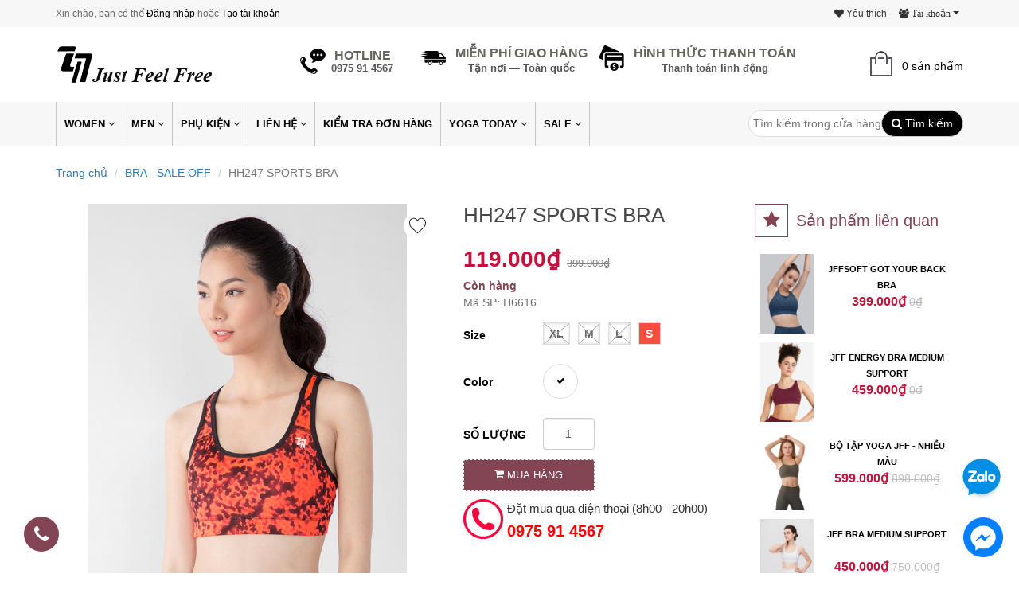

--- FILE ---
content_type: text/html; charset=utf-8
request_url: https://www.google.com/recaptcha/api2/aframe
body_size: 267
content:
<!DOCTYPE HTML><html><head><meta http-equiv="content-type" content="text/html; charset=UTF-8"></head><body><script nonce="RKE18gwoQyWykfcUSrYtmw">/** Anti-fraud and anti-abuse applications only. See google.com/recaptcha */ try{var clients={'sodar':'https://pagead2.googlesyndication.com/pagead/sodar?'};window.addEventListener("message",function(a){try{if(a.source===window.parent){var b=JSON.parse(a.data);var c=clients[b['id']];if(c){var d=document.createElement('img');d.src=c+b['params']+'&rc='+(localStorage.getItem("rc::a")?sessionStorage.getItem("rc::b"):"");window.document.body.appendChild(d);sessionStorage.setItem("rc::e",parseInt(sessionStorage.getItem("rc::e")||0)+1);localStorage.setItem("rc::h",'1769440385058');}}}catch(b){}});window.parent.postMessage("_grecaptcha_ready", "*");}catch(b){}</script></body></html>

--- FILE ---
content_type: text/css
request_url: https://bizweb.dktcdn.net/100/096/953/themes/717313/assets/new_style.scss.css?1730776852504
body_size: 16950
content:
body{font-family:"Roboto",sans-serif;font-size:14px;line-height:1.6;color:#000;font-weight:initial;-webkit-font-smoothing:antialiased}ul{list-style:none;margin:0;padding:0}a,a:hover{text-decoration:none}img{max-width:100%}.pager{clear:both}.logo-sear{padding-top:20px;padding-bottom:20px}.box-logo{margin:20px auto}.site-header{font-size:12px;color:dimgrey;font-weight:300;background:#f7f7f7}.header-topbar{font-size:12px;color:dimgrey;font-weight:300;background:#f7f7f7}.price-account{float:right}.js-wishlist-link{float:right;line-height:34px;color:#333;margin-right:10px}.zoomWrapper{max-height:600px;text-align:center;margin:auto;overflow:hidden}.zoomWrapper img{max-height:600px}.price-account .price{float:left}.price ins{font-size:22px;margin-bottom:10px;font-weight:300;color:#c5113c;text-decoration:initial;font-weight:bold}.price del{color:#bebebe;font-size:15px}.account{float:right}span.acc{font-family:roboto}.cart-site-header{color:#000;position:relative;font-size:11px;font-weight:600;text-transform:uppercase;display:inline-block;line-height:45px;float:right}.sprite-cart{position:relative}.fa-cart-plus{background:#fcfcfc;color:#787878;border-color:#fcfcfc;font-size:20px;border-radius:0;padding:10px 25px;opacity:.9;position:relative}.fa-shopping-cart{font-size:28px;color:white}.fa-cart-arrow-down{font-size:12px;color:#fff;margin-right:10px}.fa-cart-plus:hover{color:#834453}#CartCost{display:none}#cart_block .checkout{text-align:right;clear:both;padding:5px}#top #cart_block .dropdown-menu{width:450px;text-align:left;padding:0}.dropdown:hover .dropdown-menu{display:block}.dropdown-cart{left:-108px;min-width:250px}.mini-cart-total{text-align:right}.button-checkout{display:inline-block;cursor:pointer;border:none;color:#fff !important;font-size:14px;font-weight:400;text-transform:uppercase;padding:7px 18px 4px;border-radius:2px;-moz-border-radius:2px;-webkit-border-radius:2px;transition:box-shadow .2s;-moz-transition:box-shadow .2s;-webkit-transition:box-shadow .2s;background:#834453;background:-moz-linear-gradient(top, #834453 35%, #b15c71 100%);background:-webkit-gradient(linear, left top, left bottom, color-stop(35%, #834453), color-stop(100%, #b15c71));background:-webkit-linear-gradient(top, #834453 35%, #b15c71 100%);background:-o-linear-gradient(top, #834453 35%, #b15c71 100%);background:-ms-linear-gradient(top, #834453 35%, #b15c71 100%);background:linear-gradient(to bottom, #834453 35%, #b15c71 100%);outline:none}.welcome{line-height:34px}.welcome a{color:#000}.welcome a:hover{color:#834453}input,textarea,select{border:1px solid #ddd;padding:5px;border-radius:4px}.btn-head{display:block;cursor:pointer;background:none;border-radius:2px;border:none;margin:6px 0;padding:5px;font-size:15px}.dropdown-head{left:-72px;top:24px;border-radius:0;border:none;z-index:9999}.input-search-pc{min-width:400px}.input-search{background:#696969;color:#fff;border:1px solid #696969}.search-btn-bg{background:#000;position:absolute;right:0;top:0;color:#fff;border-radius:30px}.search-btn-bg:hover{background:#834453;color:#fff}#search{width:270px;border-radius:30px;padding:5px 5px;color:#569a2b}.fa-search{color:#fff}#cart_block{margin:8px 0;float:right}.header-nav-mobile{width:300px;height:100%;background-color:#000;position:fixed;z-index:9999;top:0;left:-300px;overflow-y:scroll;transition:left 1s}.header-nav-mobile ul li a{font-size:14px;line-height:14px;color:#fff;display:block;padding:15px 20px;text-transform:uppercase}.header-add{height:40px}.top_shine{width:49px;height:105px;background:url(top_shine.png) no-repeat;float:right}.header-menu-btn span{margin-top:13px}nav{position:relative}.sticky{position:fixed;z-index:10000;width:100%;top:0}.nav-inner{margin:auto;position:relative;text-align:center}#nav>li>a:hover:nth-child(1),#nav>li>a.active:nth-child(1){color:#fff !important;border-bottom:none}#nav>li>a:first-child{margin-left:0}#nav>li>a:last-child a{color:#333}.nav{width:100%;margin:0 auto}#nav>li:hover>a,.vertnav-top li>a:hover{color:#fff;border-bottom:none}.cms-index-index #nav #nav-home>a,#nav>li.active>a,.vertnav-top li.current>a{color:#fff}.cms-index-index #nav #nav-home>a,#nav>li.active>a,.vertnav-top li.current>a:hover{color:#fff !important;padding-top:15px;padding-bottom:14px}.cms-index-index #nav #nav-home>a span,#nav>li.active>a span,.vertnav-top li.current>a span{border-right:none}#nav{position:relative;z-index:10;-webkit-transform:translateZ(0);padding:0;margin:auto;text-align:center}#nav li{text-align:left}#nav li a{display:block;text-decoration:none}#nav>li{list-style:none;border-bottom:none;display:block;float:left;border-left:1px solid #683642}#nav>li:last-child{border-right:1px solid #683642}#nav>li.last{padding-right:0}#nav>li>a{display:block;padding:15px 0 14px}#nav>li>a>span{display:inline-block;padding:0 10px;line-height:19px}#nav .level0-wrapper{position:absolute;left:-10000px;background-color:#fff}#nav .level0-wrapper2{padding:0}#nav .level0-wrapper2:before,#nav .level0-wrapper2:after{display:table;line-height:0;content:""}#nav .level0-wrapper2:after{clear:both}#nav a.level-top.feature{margin:0}#nav li a.level-top .icon{padding:3px;margin:0;float:none;display:inline-block;vertical-align:middle;background-color:transparent !important}#nav li:hover a.level-top .icon{padding:3px}#nav #homelink-icon{margin-left:12px}#nav #homelink-icon a.level-top{padding-left:5px;padding-right:5px;background:none !important;box-shadow:none !important;border:none !important}#nav .nav-custom-link>a{cursor:default}#nav .nav-custom-link{position:static}#nav .nav-custom-link .header-nav-dropdown-wrapper{padding:20px 10px 20px 0;overflow:hidden}#nav .nav-custom-link .header-nav-dropdown-wrapper p{margin:10px 0;color:#666;line-height:1.3em;font-family:Arial,Helvetica,sans-serif;font-size:13px;font-weight:400}#nav .nav-custom-link .header-nav-dropdown-wrapper .heading{margin:10px 0}#nav a.level-top .caret{display:inline-block;width:0;height:0;margin-bottom:2px;margin-left:2px;vertical-align:middle;content:"";border-style:solid solid none;border-width:4px 4px 0;border-color:#333 transparent transparent}.vertnav .number{margin-left:3px;color:#aaa}#nav .number{display:inline;margin-left:3px}#nav ul li .number{color:#aaa}.nav .itemslider{margin-top:0;margin-bottom:0}.nav .itemslider .item{padding-bottom:0}li.level0>a>span{position:relative}li.level0>a>span>.cat-label{position:absolute;top:-12px;right:0;padding:0 6px;font-size:12px;line-height:22px}li.level0>a>span>.pin-bottom:before{position:absolute;right:6px;top:22px;width:0;height:0;content:"";border-style:solid;border-width:4px;border-color:transparent;transition:border-color 450ms ease-in-out;-moz-transition:border-color 450ms ease-in-out;-webkit-transition:border-color 450ms ease-in-out;-o-transition:border-color 450ms ease-in-out}li.level0>a:hover>span>.pin-bottom:before{transition-duration:100ms;-moz-transition-duration:100ms;-webkit-transition-duration:100ms;-o-transition-duration:100ms}li.level1>a>span>.cat-label{display:inline-block !important;padding:0 4px;margin-left:2px;vertical-align:middle}li.level2>a>span>.cat-label{display:inline-block !important;padding:0 4px;margin-left:2px}ul.vertnav li>a>span>.cat-label{position:static;display:inline-block !important;padding:0 4px;margin-left:2px}ul.vertnav li>a>span>.pin-bottom:before{display:none}ul.vertnav li>a>span>.cat-label{font-size:inherit;line-height:inherit}ul.vertnav-top li>a>span>.cat-label{font-size:12px;line-height:18px}.nav-block{margin-top:0;margin-bottom:1%}.nav-block-bottom{float:left}.nav-block-center{margin-top:0}.nav-block-right{margin-top:0;float:right;padding:0;text-align:center}.nav-block-level1-top{margin-bottom:10px}.nav-block-level1-bottom{margin-top:10px}.nav-block .section-line{border-color:#eee}#nav>li>a{color:#fff;font-size:13px;line-height:26px;text-transform:uppercase;font-family:Roboto,sans-serif;font-weight:600;transition:color 300ms ease-in-out 0s,background-color 300ms ease-in-out 0s,background-position 300ms ease-in-out 0;text-decoration:none}ul.level0{padding:0}ul.level1{padding:0}#nav .level0-wrapper,#nav.classic ul{background-color:#fff;color:#333}#nav ul li a{color:#666}#nav ul li a:hover{color:#333}.cat-label-label1{background-color:#D12631;color:#fff}.cat-label-label2{background-color:#d52462;color:#fff}li.level0>a>span>.cat-label-label1.pin-bottom:before{border-top-color:#D12631}li.level0>a>span>.cat-label-label2.pin-bottom:before{border-top-color:#d52462}li>a:hover>span>.cat-label,#nav li.level0:hover>a>span>.cat-label{background-color:#ff7214}li.level0>a:hover>span>.pin-bottom:before,#nav li.level0:hover>a>span>.pin-bottom:before{border-top-color:#ff7214}#nav .level0-wrapper,#nav.classic .parent>ul{background:#fff;border-top:none;box-shadow:0 0 20px -5px;padding:15px 15px 0px 15px}#nav .level0-wrapper,#nav.classic ul.level0{top:55px}#nav>li:hover>a{position:relative;z-index:1}#nav ul.level0>li{display:inline-block;float:none;margin-right:0;padding-bottom:15px;padding-top:0;vertical-align:top;width:220px}.cat-img{margin-top:20px}#nav ul.level0>li.last{display:inline-block;float:none;vertical-align:top;padding-top:0;padding-bottom:15px;width:232px;margin-right:0}#nav ul.level0>li>a{margin-bottom:10px;font-size:13px;line-height:normal;color:#333;font-weight:700;letter-spacing:1px;font-family:Roboto,serif;text-transform:uppercase}#nav ul li{margin-bottom:1px;list-style:none;padding:3px 0}#nav ul li a{float:none}#nav ul.level1{position:static}#nav ul.level1>li{width:190px}#nav ul.level1>li a{float:none;transition:background-position 150ms ease-out;-moz-transition:background-position 150ms ease-out;-webkit-transition:background-position 150ms ease-out;-o-transition:background-position 150ms ease-out;display:block}#nav ul.level1>li a:hover{color:#834453}#nav ul.level2{margin:7px 0;padding:0;position:static}#nav ul.level2 a{font-size:.9166em;line-height:1.2727em;opacity:.6}#nav li.level2:hover ul.level2 a{opacity:1;transition:opacity 150ms ease-out;-moz-transition:opacity 150ms ease-out;-webkit-transition:opacity 150ms ease-out;-o-transition:opacity 150ms ease-out}#nav ul ul ul li{background:none;padding-left:0}#nav ul.level3{padding:0}#nav ul.level3>li{display:inline-block;float:none;margin-right:0;padding-bottom:15px;padding-top:0;vertical-align:top;width:190px}#nav ul.level3>li>a{margin-top:10px;margin-bottom:10px;font-size:13px;line-height:normal;color:#333;font-weight:700;letter-spacing:1px;font-family:Roboto,serif;text-transform:uppercase}.nav-links>li,.nav-links>li>a{line-height:3em}.nav-links>li>a{padding:0 .5833em}.nav-links>li.label{padding-right:.5833em}.nav-links>li{float:left}.nav-links>li>a{display:block}.grid12-5{display:inline;float:left;margin-left:1%;margin-right:1%;width:23%}.grid12-3{display:inline;float:left;margin-left:0;margin-right:1%;padding:10px 0 10px 10px;width:16%;border-left:1px solid #3e3e3e;margin-bottom:0}.grid12-3 .item-title a{text-transform:uppercase;margin-top:10px;color:#aaa}.grid12-4{display:inline;float:left;margin:5px 20px 0 0;width:30%}.grid12-4 h3{text-transform:uppercase;text-align:left;font-weight:700;font-family:Roboto,serif;font-size:13px;margin-top:5px}.std p{padding-top:5px;line-height:1.4em}.grid12-4 p{text-align:left;font-weight:400;font-family:Roboto,serif;font-size:12px}a.btn-button-st{background:#252525;color:#fff;font-size:11px;padding:6px 12px;font-family:Roboto,serif;text-align:left;cursor:pointer;text-decoration:none;float:left;transition:color 300ms ease-in-out 0s,background-color 300ms ease-in-out 0s,background-position 300ms ease-in-out 0;border:1px solid #fff;font-weight:700;text-transform:uppercase;margin:8px 0 15px}.grid12-8{display:inline;float:left;margin-left:0;margin-right:0;width:68%}.grid13-8{display:inline;float:left;margin-left:0;margin-right:1%;margin-bottom:0;width:66.9%}.fur-des{border-top:1px #ddd solid;padding:15px 0;margin:15px 20px 0 0}.back-link{float:left}#nav .level0-wrapper .nav-add{border-top:1px solid #e5e5e5;padding:22px 0 15px;overflow:hidden}#nav .level0-wrapper .nav-add .push_item{float:left;margin-right:22px;width:268px}#nav .level0-wrapper .nav-add .push_item_last{float:left;margin-right:0;width:270px}#nav .level0-wrapper .nav-add .push_item .push_img a{display:block;height:120px;width:275px}#nav .level0-wrapper .nav-add .push_item .push_text{color:#999;font-size:12px;padding:8px 0}.icon-custom-reponsive:before{content:"\f10a"}.icon-custom-reponsive{font-family:FontAwesome;display:block !important;font-size:70px;background-color:#F0F0F0;color:#000;height:120px;line-height:120px !important;text-align:center}.icon-custom-CSS3:before{content:"\f13c"}.icon-custom-CSS3{font-family:FontAwesome;display:inline-block !important;font-size:60px;background-color:#F0F0F0;color:#000;height:120px;padding:30px 77px 30px 0;margin-left:-5px}.ccs3-html5-box{background-color:#F0F0F0;color:#000;display:inline-block !important;font-family:FontAwesome;font-size:60px;height:95px;padding:25px 0 0;text-align:center;width:100%}.icon-custom-google-font:before{content:"\f031"}.icon-custom-google-font{font-family:FontAwesome;display:block !important;font-size:70px;background-color:#F0F0F0;color:#000;height:120px;line-height:120px !important;text-align:center}.icon-custom-grid:before{content:"\f00a"}.icon-custom-grid{font-family:FontAwesome;display:block !important;font-size:70px;background-color:#F0F0F0;color:#000;height:120px;line-height:120px !important;text-align:center}#nav .nav-custom-link .header-nav-dropdown-wrapper h4.heading{color:#000;font-family:Roboto,serif;font-size:14px;text-transform:uppercase;margin-top:0;margin-bottom:10px;color:#222;font-family:'Source Sans Pro',sans-serif;font-size:14px;font-weight:700;text-transform:uppercase;margin-top:15px;margin-bottom:10px}#nav li.drop-menu ul{position:absolute;top:55px;left:0;background:#fff;padding:6px 0;border-top:none;box-shadow:0 0 20px -5px;width:160px;text-align:left;z-index:1000}#nav>li.drop-menu ul li ul{border-top:none}#nav li.drop-menu ul.right-sub:after{content:"";top:6px;position:absolute;left:-11px;border:6px solid transparent;border-bottom-width:5px;border-bottom-color:transparent;border-right-width:5px;border-right-color:#fff}#nav li.drop-menu ul.left-sub:after{content:"";top:6px;position:absolute;left:auto;right:-10px;border:6px solid transparent;border-bottom-width:5px;border-bottom-color:transparent;border-right-width:5px;border-right-color:transparent;border-left-width:5px;border-left-color:#fff}#nav>li.drop-menu{position:relative}#nav li.drop-menu ul li{position:relative}#nav li.drop-menu ul li a{color:#333;line-height:30px;font-size:12px;padding:0 12px;display:block;transition:all 200ms ease-in-out;-webkit-transition:all 200ms ease-in-out;-moz-transition:all 200ms ease-in-out;-o-transition:all 200ms ease-in-out}#nav li.drop-menu ul li:hover>a{color:#000;padding-left:12px}#nav li.drop-menu ul li span.plus{display:block;position:absolute;right:7px;top:50%;margin-top:-1px;height:1px;width:7px;background:#535353}#nav li.drop-menu ul{display:none}#nav li.level0.parent a i.fa{padding:0 0 0 4px}#nav>.level0>a:before{background:#eadd4b;bottom:0;content:"";height:3px;left:0;line-height:0;margin:0 auto;opacity:0;position:absolute;right:0;transition:all .4s ease 0;width:5px}#nav>.level0.parent:hover a:before{opacity:1;transition:all .4s ease-out 0;width:70%}.one-quarter{display:inline-block}.one-quarter h3{font-size:14px;margin-top:0;font-weight:700;text-transform:uppercase}#mobile-menu{text-align:left;float:left;margin-top:3px}#mobile-menu .toggle{float:left;width:30px;height:35px;cursor:pointer;transition:color 300ms ease-in-out 0s,background-color 300ms ease-in-out 0s,background-position 300ms ease-in-out 0;text-align:left;margin-left:1px}#mobile-menu .toggle:before{content:"\f0c9";font-family:FontAwesome;font-size:24px;color:#fff;margin:10px 0;line-height:44px}#mobile-menu ul{margin:auto;padding:0;list-style:none}#mobile-menu ul.navmenu ul.submenu{padding:2px 0 0;background:#fff;width:100%;margin-top:-1px;position:absolute;z-index:999;width:275px;box-shadow:1px 1px 5px #ccc}#mobile-menu ul.navmenu .menutop{display:inline-block;overflow:hidden;padding-left:15px}#mobile-menu ul.navmenu .menutop h2{float:left;margin:0;font-weight:400;color:#fff;padding:14px 0;font-size:13px;text-transform:uppercase;font-family:Roboto,serif}ul.topnav{padding:0 5px;margin:0;font-size:1em;line-height:.5em;list-style:none}ul.topnav li{border-bottom:1px solid #ddd;float:none !important;margin:0 15px;position:relative}ul.topnav li.last{position:relative;float:none !important;border-bottom:none}ul.topnav li a{line-height:10px;font-size:13px;padding:15px 0;font-weight:700;color:#666;display:block;text-decoration:none;font-family:Roboto,serif;width:80%;text-transform:uppercase;letter-spacing:1px}ul.topnav li a:hover{color:#000}ul.topnav li .active a{color:#000}ul.topnav ul{margin:0;padding:0;display:none}ul.topnav ul li{margin:0;padding:0;clear:both}ul.topnav ul li a{padding-left:10px;font-size:13px;font-weight:400;outline:0;color:#666;text-transform:none;font-family:Roboto,serif;letter-spacing:normal}ul.topnav ul ul li a{padding-left:20px}ul.topnav em{color:#666;cursor:pointer;font-size:24px;font-style:normal;font-weight:700;padding:6px 0 6px 6px;position:absolute;right:5px;top:10px;width:16px;height:25px}ul.topnav em:hover{color:#333}.nav-container{height:40px}ul.slideshow{display:inline-block}.drop-menu:hover .level1{display:block}.side-nav-categories ul li{padding:2px 0}.side-nav-categories ul li a{display:inline-block;position:relative}.side-nav-categories ul#magicat ul li a:before{content:"\f105";font-family:'FontAwesome';line-height:17px;margin-right:5px;top:6px}.side-nav-categories ul#magicat ul li a{color:#666;padding-left:12px}.side-nav-categories,.side-nav-categories .block{display:inline-block;width:100%;background:#f5f5f5;margin-bottom:15px}ul#magicat li,ul.listStyle li{cursor:pointer;display:block;float:left;list-style-type:none;margin:0 0 1px;padding-left:0;position:relative;width:100% !important;box-shadow:0 1px 0 #ddd,0 2px 0 #FFF}ul#magicat li:last-child{box-shadow:none}ul#magicat li.level0 span.magicat-cat,ul.listStyle li span{text-align:left;display:inline-block;width:100%}ul#magicat li .open-close,.block-layered-nav dt .toggleBtn{display:inline-block;height:30px;position:absolute;right:0;top:0;width:30px}.block-layered-nav dt .toggleBtn{cursor:pointer}ul#magicat li.active>.open-close,.block-layered-nav dt .toggleBtn.highlight{background-position:2px -28px}ul#magicat ul{padding-left:10px}ul#magicat li .open-close,.block-layered-nav dt .toggleBtn{display:inline-block;height:30px;position:absolute;right:0;top:5px;width:30px}ul#magicat li .open-close,.block-layered-nav dt .toggleBtn{background:url(leftnav.png) no-repeat scroll 2px 3px}.side-nav-categories .block-title:before{content:'\f0c9';font-family:FontAwesome;font-size:14px;margin-right:3px}.side-nav-categories .block-title{color:#fff;font-family:Roboto,serif;font-size:14px;margin:0;padding:11px 15px;font-weight:400;text-transform:uppercase;letter-spacing:1px}nav{background:#f7f7f7;color:#fff;height:55px}.main-banner{margin-top:30px}.effect{overflow:hidden;position:relative;display:block}.effect:hover:before{left:0;opacity:1;filter:alpha(opacity=100)}.effect:before{background-color:rgba(0,0,0,0.2);display:block;width:100%;height:100%;left:-100%;opacity:0;filter:alpha(opacity=0);position:absolute;top:0;-webkit-transition:all .3s ease 0;-o-transition:all .3s ease 0;transition:all .3s ease 0;content:"";z-index:1}.owl-carousel .slider-text .slider-button .btn-secondary{font-size:11px;text-transform:uppercase;color:#000;font-weight:600;transition:all ease 300ms;background:#fff;border-radius:3px;display:inline-block;height:35px;line-height:35px;position:relative;padding:0 15px;border:none;z-index:3;letter-spacing:0}.owl-carousel .slider-text .slider-button:before{background-color:transparent;border-radius:0 0 2px 2px;bottom:0;content:"";height:3px;left:0;position:absolute;transition:all .3s ease-in-out 0;width:100%;z-index:9}.owl-carousel .slider-text .slider-button{display:inline-block;margin-top:10px;background:#fff;border-radius:3px;border:1px solid #fff}.owl-carousel .slider-text{bottom:30px;left:50%;transform:translateX(-50%);position:absolute;text-align:center;font-size:18px;color:#000}.owl-carousel .slider-text .slider-button .btn-secondary{font-size:11px;text-transform:uppercase;color:#000;font-weight:600;transition:all ease 300ms;background:transparent;border-radius:3px;display:inline-block;height:35px;line-height:35px;position:relative;padding:0 15px;border:none;z-index:3;letter-spacing:0}.owl-carousel .slider-text .slider-button .btn-secondary:before{background-color:transparent;border-radius:0 0 2px 2px;bottom:0;content:"";height:3px;left:0;position:absolute;transition:all .3s ease-in-out 0;width:100%;z-index:9}.owl-carousel .slider-text .slider-button .btn-secondary:hover:before{border-radius:1px;height:100%;width:100%;z-index:1;background-color:rgba(218,205,62,0.51)}.text-left{text-align:left !important}.product{margin-top:25px}.list-product{margin-right:0;margin-left:0}@media (min-width: 992px){.list-product .col-md-3:nth-child(4n+1){clear:left}}@media (max-width: 991px){.list-product .col-xs-6:nth-child(2n+1){clear:left}}@media (max-width: 767px){.list-product .nav-tabs>li{width:initial}.list-product .nav-tabs>li>a{padding:10px 6px}}.buttons .btn-style{opacity:1;padding:5px 20px;border-radius:2px;background:#834453;color:#fff;border:1px dashed #fff}.buttons .btn-style:hover{background:#a26372}.buttons{bottom:45px;transition-duration:.4s;width:100%;z-index:1;left:0}.btn-style span{font-size:15px;color:#ffffff;line-height:30px;padding:10px}.quick-modal-body .qv_product .prd_description .product-atc{display:inline-block;padding:10px 20px;width:auto;margin:0;line-height:1.42;font-weight:600;text-decoration:none;text-align:center;vertical-align:middle;white-space:nowrap;cursor:pointer;border:1px solid transparent;-webkit-user-select:none;-moz-user-select:none;-ms-user-select:none;user-select:none;-webkit-appearance:none;-moz-appearance:none;border-radius:0;font-family:Roboto,serif;text-transform:uppercase;font-size:11px;background-color:#834453;color:#fff;float:left;margin-right:10px}.btn-style{border-radius:0;padding:0}.icon-view strong .fa-eye{opacity:1;top:-40px;visibility:hidden}.box-product:hover span i{opacity:1;top:0;visibility:visible}.box-product:hover fa-eye{opacity:1;top:0;visibility:visible}.caption.text-center:hover .buttons{bottom:132px;opacity:1;transition-duration:.4s}.caption.text-center .buttons{transition:all 400ms ease 0}.box-product:hover .buttons .btn-style{opacity:1;top:0;visibility:visible}.media .thumb-wrapper a.thumb.flip .face{display:block;-webkit-backface-visibility:hidden;-moz-backface-visibility:hidden;-ms-backface-visibility:hidden;position:relative;z-index:1;text-align:center}.media .thumb-wrapper a.thumb.flip .face.back{transform:rotateY(180deg);position:absolute;top:0;left:0;right:0;z-index:10;background:#fff}.media .thumb-wrapper a.thumb{position:relative;display:block;cursor:pointer}.media .thumb-wrapper a.thumb.flip{transform-style:preserve-3d;transition:transform .5s linear}.thumbnail .thumb-wrapper:hover a.thumb.flip{transform:rotateY(180deg)}.h2-title{border:none;float:left;margin:0;background:transparent;border:1px solid #834453;color:#834453;content:"\f005";font-family:'FontAwesome';font-size:22px;height:42px;padding:8px 10px;position:relative;text-align:center;width:42px;line-height:1}.tab-title .title-product{font-size:20px;margin:10px;color:#834453}.tab-title{margin-bottom:20px;display:flex}.nav-tabs>li.active>a{border:none}.nav-tabs{border-bottom:0 solid #ddd}.nav-tabs>li.active>a,.nav-tabs>li.active>a:focus,.nav-tabs>li.active>a:hover{border:1px solid transparent}.nav-tabs>li>a{color:#ababab;font-size:14px;font-weight:600;text-transform:uppercase}.nav>li>a:focus,.nav>li>a:hover{background:none;border:none}.box-product-list{padding-top:50px;padding-bottom:30px}@media (min-width: 992px){.main-product-list .tab-title:after{background:url(hot.png) no-repeat scroll 0 0;content:"";height:154px;left:0;margin:0 auto;pointer-events:none;position:absolute;right:0;top:-80px;width:154px;z-index:99}}.fa-tags{color:#eadd4b}.box-product-list .h2-title{color:#eadd4b}ul.nav.nav-tabs li.active a{color:#834453}.box-product-list .title-product{color:#eadd4b}.product-all .box-product{border:none;border:#d6d6d6 1px solid;overflow:hidden}.blog-tags-content{border:#d6d6d6 1px solid}.caption.text-center h3.caption-title{font-size:12px}.caption.text-center h3.caption-title a{color:#000;text-transform:uppercase}.product-carousel h3.product-name a{font-size:12px;color:#eadd4b;text-transform:uppercase}.owl-item .product-carousel a.thumb.flip .face{display:block;-webkit-backface-visibility:hidden;-moz-backface-visibility:hidden;-ms-backface-visibility:hidden;position:relative;z-index:1}.owl-item .product-carousel a.thumb.flip .face.back{display:block;transform:rotateY(180deg);position:absolute;top:0;left:0;right:0;z-index:10;height:100%;background:#fff}.owl-item .product-carousel .thumb-wrapper a.thumb.flip{transform-style:preserve-3d;transition:transform .5s linear}.owl-item .product-carousel .thumb-wrapper a.thumb{transform-style:preserve-3d;transition:transform .5s linear}.owl-item .product-carousel .thumb-wrapper:hover a.thumb.flip{transform:rotateY(180deg)}.product-carousel .thumb-wrapper a.thumb{position:relative;display:block;cursor:pointer}.product-list-carousel .owl-controls .owl-buttons .owl-prev,.product-list-carousel .owl-controls .owl-buttons .owl-next{top:-67px}#owl-demo .owl-controls .owl-buttons .owl-prev,#owl-demo .owl-controls .owl-buttons .owl-next{top:40%;background:none}#owl-demo .owl-controls .owl-buttons .owl-prev{left:5px}#owl-demo .owl-controls .owl-buttons .owl-prev:before,#owl-demo .owl-controls .owl-buttons .owl-next:before{font-family:'Fontawesome';height:38px;width:38px;border:1px solid #000;display:block;line-height:36px;color:#fff;font-size:20px;background:#834453}#owl-demo .owl-controls .owl-buttons .owl-prev:before{content:"\f104"}#owl-demo .owl-controls .owl-buttons .owl-next:before{content:"\f105";position:absolute;right:10px}.brand-carousel .owl-controls .owl-buttons{position:absolute;top:-70px;right:-6px;width:90px}.brand-carousel .owl-controls .owl-buttons .owl-prev,.brand-carousel .owl-controls .owl-buttons .owl-next{background:none;margin:0;padding:0;z-index:99999999;left:auto;right:auto;top:auto}.brand-carousel .owl-controls .owl-buttons .owl-prev{left:0}.brand-carousel .owl-controls .owl-buttons .owl-next{right:0}.brand-carousel .owl-controls .owl-buttons .owl-prev:before,.brand-carousel .owl-controls .owl-buttons .owl-next:before{font-family:'Fontawesome';height:38px;width:38px;border:1px solid #000;display:block;line-height:36px;color:#fff;font-size:20px;background:#834453}.brand-carousel .owl-controls .owl-buttons .owl-prev:before{content:"\f104";float:right}.brand-carousel .owl-controls .owl-buttons .owl-next:before{content:"\f105";position:absolute;right:10px}.main-product-list .owl-controls .owl-buttons{position:absolute;top:-61px;right:10px;width:90px}.main-product-list .owl-controls .owl-buttons .owl-prev,.main-product-list .owl-controls .owl-buttons .owl-next{background:none;margin:0;padding:0;z-index:99999999;left:auto;right:auto;top:auto}.main-product-list .owl-controls .owl-buttons .owl-prev{left:0}.main-product-list .owl-controls .owl-buttons .owl-next{right:0}.main-product-list .owl-controls .owl-buttons .owl-prev:before,.main-product-list .owl-controls .owl-buttons .owl-next:before{font-family:'Fontawesome';height:38px;width:38px;border:1px solid #000;display:block;line-height:36px;color:#fff;font-size:20px;background:#834453}.main-product-list .owl-controls .owl-buttons .owl-prev:before{content:"\f104";float:right}.main-product-list .owl-controls .owl-buttons .owl-next:before{content:"\f105";position:absolute;right:10px}.product-img{width:66%;float:left}.product-meta{float:left;position:relative;padding:10px 0;width:34%;text-align:justify}.box-product-list .product-meta p{color:#efefef}.product-price{font-weight:700;color:darkgrey}.box-proall:hover .buttons .btn-style{opacity:1;top:0;visibility:visible}.product-img .thumb-wrapper a.thumb.flip .face{display:block;-webkit-backface-visibility:hidden;-moz-backface-visibility:hidden;-ms-backface-visibility:hidden;position:relative;z-index:1;text-align:center}.page-navigate{padding:8px 0}.slidebar-bar{margin-left:0;margin-right:0}.product-img .thumb-wrapper a.thumb.flip .face.back{display:block;transform:rotateY(180deg);position:absolute;top:0;left:0;right:0;z-index:10;height:100%;background:transparent}.product-img .thumb-wrapper a.thumb{position:relative;display:block;cursor:pointer}.product-img .thumb-wrapper a.thumb.flip{transform-style:preserve-3d;transition:transform .5s linear}.box-proall .thumb-wrapper:hover a.thumb.flip{transform:rotateY(180deg)}.product-all{margin-left:0;margin-right:0}.breadcrumb{margin-top:15px;background:none;padding:8px 0}.main-product-list{margin:20px 0 5px}.product-list-carousel .owl-next{top:-60px;right:0}.product-list-carousel .owl-prev{top:-60px;left:auto;right:45px}.product-carousel .product-name,.product-carousel .product-name a{font-size:16px;color:#464646}.product-carousel .product-price{font-size:18px;color:#834453}.product-carousel .product-price span{font-size:12px;color:#959595}.product-carousel .product-atc{padding:5px 20px;border-radius:2px;background:#834453;color:#fff;border:1px dashed #fff}.product-carousel .product-atc:hover{background-color:#834453}.fa-search-plus:hover{color:#834453}.dd-box-before,.dd-box-after{display:none}.dd-countdown-box{width:100% !important}.search-box{margin:10px auto}.main-brand-box{margin-bottom:25px;margin-top:10px}.main-brand{margin-top:30px}.text-center{text-align:center !important}.parallax{padding-top:80px;padding-bottom:80px;text-align:center;background-size:cover;background-attachment:fixed;background-position:center center;position:relative}.custom-bottom{z-index:1;position:relative;font-family:'Lato',sans-serif;font-size:12px;text-transform:uppercase;font-weight:700;color:#fff}.custom-bottom h3,.custom-bottom .h3{color:#fff;font-family:'Roboto',sans-serif;font-size:36px;font-weight:400;position:relative;margin-bottom:10px;padding-bottom:10px}.custom-bottom h2,.custom-bottom .h2{color:#eadd4b;font-family:'Roboto',sans-serif;font-size:72px;font-weight:600;text-transform:uppercase;margin-bottom:0}.custom-bottom .des-1{font-size:18px;color:#0eba9e;position:relative;margin-bottom:40px}.footer-content{background:#222;color:#fff;padding:50px 0}.footer-content a{color:#FFF}.footer-bottom{background:#171717;padding-bottom:10px;padding-top:10px;color:#9a9a9a}.footer-menu-heading,.footer-menu{color:#fff;font-size:12px;position:relative;text-transform:uppercase}.footer-menu-heading{font-weight:bold;font-size:14px;margin-bottom:10px}.footer-menu ul li a{color:#FFF;font-size:14px;line-height:24px}.footer-info{margin-top:10px}.footer-info p{position:relative;padding-left:20px}.footer-info p .fa{position:absolute;left:0;top:0}.row-footer{margin-right:0;margin-left:0}.footer-top-row{margin-right:0;margin-left:0}.footer .input-group{background:#171717;height:40px;border-radius:3px}.input-group{position:relative;display:flex;border-collapse:separate}.footer .input-group-addon{background:none;border:none;color:#ccc;font-size:14px;position:absolute}.footer #email{border:none;background:none;height:40px;padding-left:30px}.fa-envelope{margin:6px auto}.footer .subcribe{border-radius:0 3px 3px 0;background:#eadd4b;padding:0 10px;color:#000;height:40px;line-height:40px}.box-news{margin-right:0;margin-left:0}.article-title a{color:#000;font-size:14px;text-overflow:ellipsis;white-space:nowrap;overflow:hidden;display:block}.row-box-news .box-news:hover .img-news a{transition:all .5s ease-in-out 0;transform:scale(1.1)}.main-blog{margin-top:40px}.row-box-news .img-news a{display:block;transition:all .4s ease-in-out 0}.row-box-news .img-news{position:relative;overflow:hidden}.article-info{background:#eadd4b none repeat scroll 0 0;color:#000;font-size:10px;height:40px;line-height:20px;padding:8px 0;position:absolute;right:0;text-align:center;text-transform:uppercase;top:0;width:40px}.article{border-bottom:1px dashed #ddd;padding:20px 0}.blog-readmore{display:inline-block;padding:10px 20px;width:auto;margin:0;line-height:1.42;font-weight:600;text-decoration:none;text-align:center;vertical-align:middle;white-space:nowrap;cursor:pointer;border:1px solid transparent;-webkit-user-select:none;-moz-user-select:none;-ms-user-select:none;user-select:none;-webkit-appearance:none;-moz-appearance:none;border-radius:0;font-family:"Roboto",sans-serif;text-transform:uppercase;font-size:11px;background-color:#834453;color:#fff}.article-description{text-align:justify}.blog-name a{font-size:.7em}.article-info-page ul li{padding:0 10px}.product-new{margin-top:0}.blog-new-box,.blog-new-content{padding-right:0;padding-left:0}.images-blog{padding-right:0;padding-left:0}.pd-top{margin-bottom:80px}.row-news{margin-right:0;margin-left:0}.blog-readmore:hover{color:#efefef}.article-name{margin-top:0}.pd-name{font-size:26px;color:#464646;margin:0 0 20px}.pd-description-mini{font-size:14px;color:#737373;line-height:21px;text-align:justify}.pd-price{font-size:28px;color:#c5113c;font-weight:700}.pd-price span{font-size:18px;color:#959595;font-weight:400}.pd-form label{width:100%;font-size:14px;color:#000;text-transform:uppercase;margin:4px 0}.pd-form select{height:40px;width:50%;font-size:14px;color:#737373;padding:10px;border:1px solid #cdcdcd;outline:none;margin:8px 0}.pd-form input{height:40px;width:65px;font-size:14px;color:#737373;padding:10px;margin:8px 0;border:1px solid #cdcdcd;outline:none}.pd-form button{font-size:16px;color:#4d4d4d;-webkit-border-radius:3px;-moz-border-radius:3px;-ms-border-radius:3px;-o-border-radius:3px;border-radius:3px;background-color:#efefef;padding:14px 30px;border:1px dashed #fff;margin:8px 0}#gallery_01 .flex-direction-nav>li{position:absolute;right:50%}#gallery_01 .flex-direction-nav>li>a{font-family:"FontAwesome";color:#d9d9d9}#gallery_01 .flex-direction-nav .flex-next::before{content:"\f176"}#gallery_01 .flex-direction-nav .flex-prev::before{content:"\f175"}#gallery_01 .flex-direction-nav .flex-nav-next{top:0}#gallery_01 .flex-direction-nav .flex-nav-prev{bottom:-30px}.pd-nav{border:1px dashed #ddd;margin:0;margin-bottom:20px}.pd-nav>li>a{font-size:15px;color:#131313;padding:10px 0;text-transform:uppercase;margin:0 10px}.pd-nav>li>a:hover{background-color:#fff;border:none}.pd-nav>li.active>a,.pd-nav>li.active>a:focus,.pd-nav>li.active>a:hover{border:none;border-bottom:2px solid #834453}.pd-best-seller .heading{border-bottom:1px solid #e6e6e6}.pd-best-seller .heading h3{font-size:18px;color:#131313;padding:10px 0;text-transform:uppercase;border-bottom:2px solid #834453;margin:0;display:inline-block}.pd-best-seller ul{padding:8px 0}.pd-best-seller ul li{padding:14px 0}.pd-best-seller .pd-bs-name{margin:0;font-size:14px;color:#464646;line-height:26px}.pd-best-seller .pd-bs-price{margin:0;font-size:18px;line-height:26px;color:#01c4c4}.pd-best-seller .pd-bs-price span{font-size:12px;color:#959595}.tab-pane{padding:0}.modal{position:fixed !important}.modal-dialog{width:100%}.modal-content{margin:0 auto}.modal.fade.in{top:-10px !important;background:rgba(0,0,0,0.44)}.modal-content .modal-body .qv_product .prd_view .owl-carousel .owl-controls .owl-buttons{display:none}.quick-modal-header{border:none}.quantity-wrapper{margin:15px auto}.quick-modal-content{border:0 solid #999;border:0 solid rgba(0,0,0,0.2);border-radius:0;box-shadow:none}.quick-modal-footer{border-top:0 solid #e5e5e5}.quick-h3 h3{font-size:1.57143em}.qv_product_price{font-size:24px;font-weight:300;color:#834453;margin:10px 0}.qv_product_price_old.txt_line{text-decoration:line-through}.qv_price .sale_value{background:#fe8f00;margin-left:15px;padding:4px 10px;border-radius:5px;color:#fff;font-size:12px}.qv_price p{float:left}.quickview .prd_description p{text-align:left;clear:left}.btn_buy_now{display:inline-block;padding:10px 20px;width:auto;margin:0;line-height:1.42;font-weight:600;text-decoration:none;text-align:center;vertical-align:middle;white-space:nowrap;cursor:pointer;border:1px solid transparent;-webkit-user-select:none;-moz-user-select:none;-ms-user-select:none;user-select:none;-webkit-appearance:none;-moz-appearance:none;border-radius:0;font-family:"Roboto",sans-serif;text-transform:uppercase;font-size:11px;background-color:#834453;color:#fff}.prd_quantity_select{margin:10px auto}.btn_qv{width:110px;height:45px;color:#fff !important;background:#834453;font-size:14px;float:left;margin-right:5px}.quickview .actions>a{padding:13px 0;text-align:center}.btn_buy_now:hover{background:#000}.btn_qv:hover{background:#000}.caption.text-center:hover .buttons{bottom:132px;opacity:1;transition-duration:.4s}.btn_view{bottom:0;opacity:0;position:absolute;transition-duration:.4s;z-index:1;left:50%;transform:translateX(-50%);background:rgba(131,68,83,0.8);color:#fff;border:1px dashed #fff !important;padding:5px 20px;font-size:14px}.btn_view:hover{background:rgba(131,68,83,0.7);color:#fff}.hover_view{position:relative}.box-product:hover button.btn_view{bottom:130px;opacity:1;transition-duration:.4s;border-radius:0;border:none}.buttons .btn_view{opacity:1;top:-40px;visibility:hidden}.product-item:hover button.item_btn_view{bottom:-5px;opacity:1;transition-duration:.4s;border-radius:3px;border:none;background:#efefef}.item_btn_view{bottom:18px;opacity:0;position:absolute;transition-duration:.4s;z-index:1;left:21px}.product-item .product-carousel .product-meta .hover_view .item_btn_view{padding:5px 10px}.product-item:hover .product-actions{bottom:25px;transform:scale(1, 1);bottom:10px;opacity:1;transition-duration:.4s}.product-item .product-price{opacity:1}.product-item .product-actions{bottom:0;opacity:1;transition-duration:.4s;width:100%;z-index:1;left:5px}.product-item:hover .product-actions{opacity:1;transform:scale(1, 1);transition:all .4s ease 0}.product-item .product-actions{transition:all 400ms ease 0}.product-item .product-actions{opacity:1;transform:scale(1, 1);transition:all .4s ease 0}.product-item:hover .product-actions{opacity:1;transform:scale(1, 1);transition:all .4s ease 0}.nav-tabs>li>a:hover{border:none}.form-style input,.form-style textarea{width:100%;margin:10px 0;font-size:13px;color:#aaa;border:1px solid #e4e4e4;padding:10px;outline:none}.form-style select{height:40px;width:50%;font-size:14px;color:#737373;padding:10px;border:1px solid #cdcdcd;outline:none;margin:8px 0}.form-style button{font-size:13px;color:#aaa;border:1px solid #ebebeb;-webkit-border-radius:3px;-moz-border-radius:3px;-ms-border-radius:3px;-o-border-radius:3px;border-radius:3px;padding:10px 20px;background-color:#fff}.cart{margin-bottom:40px}.cart_table td{vertical-align:middle !important}.item-name,.item-price,.item-total,.item-remove{font-size:16px;color:#333}.item-quantity{width:50px;border:1px solid #e3e3e3;text-align:center}.cart-table thead th{font-size:14px;color:#444;text-transform:uppercase;padding:22px 0}.btn-cart{font-size:13px;color:#fff;text-transform:uppercase;display:inline-block;border:1px dashed #fff;background:#834453;padding:6px 20px;-webkit-border-radius:3px;-moz-border-radius:3px;-ms-border-radius:3px;-o-border-radius:3px;border-radius:3px}.btn-cart:hover{opacity:.9;color:#fff;background:#834453}.btn-cart:hover span{color:#fff}.btn-cart+.btn-cart{margin-left:10px}.header-cart{margin-top:30px;overflow:hidden}.header-cart>.cart-mini{position:absolute;top:90%;z-index:999;width:300px;max-height:300px;overflow-y:scroll;right:0;display:none}.header-cart:hover>.cart-mini{display:block}#add_succes p i{color:#834453;margin-right:10px}#add_succes p{margin:5px 0}.cart-mini{background-color:#fff;padding:10px;border:1px solid #e6e6e6}.cart-mini ul li{overflow:hidden;padding-bottom:10px;border-bottom:1px solid #e6e6e6}.cart-mini ul li+li{padding-top:10px}.cart-mini .cm-image{float:left;margin-right:10px}.cart-mini .cm-name,.cart-mini .cm-name a{color:#464646}.cart-mini .cm-price{color:#834453;font-size:12px}.cart-mini .fa-remove{color:red;cursor:pointer}.cart-mini-total-money{font-size:16px;padding:10px 0}.cart-mini-link a{color:#4d4d4d;display:inline-block;background-color:#efefef;padding:5px 10px}.cart-mini-link a:hover{background-color:#834453;color:#fff}.header-menu-btn span{color:#00c5c7;margin-top:20px}.header-menu-btn-hidden{overflow:hidden}.header-menu-btn-hidden span{color:#00c5c7;margin:20px}.header-search-mobile{width:44px;float:right;text-align:center;position:relative;margin-top:13px}.header-search-mobile .fa-search{color:#000}.cart-icon{display:block;float:right;background-image:url(//bizweb.dktcdn.net/100/096/953/themes/717313/assets/icon-cart.png?1705995719586);background-repeat:no-repeat;height:32px;padding-left:40px;padding-top:8px;font-size:14px;color:#000;margin-bottom:20px}.cart-icon:hover{color:#000}.searc .row .product-carousel .product-img{width:100%}.searc .row .product-carousel .product-meta{width:100%;text-align:center}.colletion-topbar{overflow:hidden;margin-top:40px;border-bottom:1px solid #e6e6e6;margin-bottom:25px}.colletion-topbar .pagination{margin:0}.pagination{display:inline-block;padding-left:0;margin:20px 0;border-radius:4px}.blog-new-content .article .blog-img{width:40%;float:left;margin-right:5px}.blog-new-content .article h3{color:#000;font-size:14px;margin:0;font-weight:700}.product-summary *{color:#fff !important;text-align:justify;line-height:20px !important}.button.btn-style{opacity:1;padding:3px 10px;border-radius:2px;background:#834453;color:#fff;border:1px dashed #fff}.product-btn-buy{padding:7px 20px 8px !important;border-radius:5px !important;background:#834453 !important;color:#fff !important;margin-left:10px !important}.button.btn-style span{font-size:14px;color:#fff;line-height:24px;padding:0}.product-sidebar .media:first-child{margin-top:0;width:80px;float:left}.product-sidebar .media img{max-height:100px !important}.product-sidebar .product-sidebar .thumbnail .media .thumb-wrapper{width:100%}.product-sidebar h3.caption-title{margin-top:0}.product-sidebar{overflow:hidden;margin-bottom:10px}.product-sidebar .price ins{font-size:16px}.product-sidebar .price del{font-size:14px}.product-sidebar .biz-qv-button-wrap{display:none !important}.hotline_product{margin-top:10px;padding-bottom:10px}.hotline_product img{float:left;margin-right:5px}.hotline_text{color:#333 !important;font-size:15px}.hotline_text span{color:red;font-size:20px;font-weight:600}.footer-info .fa{float:left;width:20px;margin:0;line-height:22px}.footer-info span{display:table}.footer-info span a{color:#777}.parallax:after{left:0;bottom:0;width:100%;content:" ";height:100%;text-align:center;position:absolute;background:rgba(0,0,0,0.6)}.custom-bottom h3:before,.custom-bottom .h3:before{background:#fff;bottom:-5px;content:"";height:2px;left:50%;margin-left:-180px;position:absolute;text-align:center;width:365px}.custom-bottom .des-1:before{background:#fff;bottom:-20px;content:"";height:2px;left:50%;margin-left:-180px;position:absolute;text-align:center;width:365px}.blog-new-box .blog-new{margin-bottom:20px}#customer_login .col-md-2 p,#customer_login .col-md-3 p,#customer_register .col-md-1 p{margin:10px 0;line-height:40px}#customer_register .col-md-1{padding-right:0}.colletion-topbar .fa{color:#aaa}.colletion-topbar .fa.active{color:#834453}.product-list-grid.searc .product-carousel h3.product-name a{color:#000}.header-cart .biz-qv-button-wrap{display:none !important}.owl-theme .owl-controls .owl-buttons div .container .top_info_header{float:left;width:600px}.container .dropdown-box .cm-popup-title:hover{border:none;padding:7px 20px 7px 13px;background:transparent}.container .span5{width:350px}.container .span4{width:340px}.container .header-top-contact,.container .header-top-shipping,.container .header-top-return{display:inline-block;margin-top:15px}.container .header-top-contact img,.container .header-top-shipping img,.container .header-top-return img{float:left;margin-right:12px;margin-top:3px;width:36px}.container .header-top-contact .info,.container .header-top-shipping .info,.container .header-top-return .info{float:left;margin-top:2px}.container .header-top-contact .info .label,.container .header-top-shipping .info .label,.container .header-top-return .info .label{display:block;clear:both;padding:0;margin-top:5px;line-height:15px;background:transparent;font-size:16px;font-family:'Roboto',sans-serif;font-weight:700;color:#66645c;text-shadow:none;white-space:nowrap;text-transform:uppercase}.container .header-top-contact .info .hotline,.container .header-top-shipping .info .hotline,.container .header-top-return .info .hotline{margin-top:-1px;display:block;font-size:13px;margin-left:-1px}.container .header-top-contact .info .hotline a{color:#000}.container .header-top-contact{margin-right:30px;margin-left:0;margin-top:22px}.container .header-top-contact .info{margin-left:-4px;margin-top:0}.container .header-top-contact .info .label{line-height:15px;margin-top:6px;font-family:'Roboto',sans-serif;font-weight:700}.container .header-top-contact .info span{color:#565656;font-family:'Roboto',sans-serif;font-weight:700;white-space:nowrap}.container .header-top-shipping{margin-right:10px}.container .header-top-shipping img{width:43px;margin-top:8px}.container .header-top-shipping span{color:#555;font-size:13px;font-family:'Roboto',sans-serif;font-weight:700;white-space:nowrap}.container .header-top-return img{width:34px;margin-top:6px;margin-left:4px}.container .header-top-return span{color:#555;font-size:13px;font-family:'Roboto',sans-serif;font-weight:700;white-space:nowrap}.vnb-icon-top-contact{background:url(//bizweb.dktcdn.net/100/096/953/themes/717313/assets/talking-by-phone-auricular-symbol-with-speech-bubble.png?1705995719586) no-repeat;width:32px;height:32px;display:block;float:left;margin-right:12px;margin-top:5px}.vnb-icon-top-giaohang{background:url(//bizweb.dktcdn.net/100/096/953/themes/717313/assets/logistics-delivery-truck-in-movement.png?1705995719586) no-repeat;width:32px;height:32px;display:block;float:left;margin-right:12px;margin-top:5px}.vnb-icon-top-tuasach{background:url(//bizweb.dktcdn.net/100/096/953/themes/717313/assets/credit-card.png?1705995719586) no-repeat;width:32px;height:32px;display:block;float:left;margin-right:12px;margin-top:5px}#search_mini_form{position:relative}.top_info_header{text-align:center}.pagination>.active>a,.pagination>.active>a:focus,.pagination>.active>a:hover,.pagination>.active>span,.pagination>.active>span:focus,.pagination>.active>span:hover{background-color:#834453;border-color:#834453}.pagination>li>a,.pagination>li>span{color:#834453}.product-list-grid.searc .product-carousel{overflow:hidden;border:1px solid #eee;margin-bottom:10px}.product-list-list .biz-qv-button-wrap{display:none !important}.product-list-list .biz-qv-image{border-bottom:1px solid #eee;margin-bottom:5px;padding-bottom:5px}p.copy-right{margin:0}.footer-bottom .payments{text-align:right}button.btn-cart.new-address{background:#834453;color:#fff}.boloc{background:#834453;color:#fff;border-radius:5px;padding:5px 20px;position:fixed;left:-17px;width:10px}.tatboloc{background:#834453;color:#fff;border-radius:5px;padding:5px 20px;position:absolute;right:10px}.bolochidden{left:-480px !important}.bolocdisplay{left:0 !important}.product-description{margin-bottom:40px;display:block;float:left;width:100%}.product-description .large-image{position:relative}.product-description .large-image .js-btn-wishlist{position:absolute;right:10px;top:10px;display:inline-block;background:#FFF;width:35px;height:35px;padding:7px;border-radius:50%;border:none;z-index:99999999}.product-description .large-image .js-btn-wishlist svg{width:21px}.product-description .large-image .js-btn-wishlist svg.evo-added path{fill:red}.product-description #gallery_01{margin-top:10px}.product-description #gallery_01 .slick-slide{padding:5px}.product-description #gallery_01 .owl-controls{display:none !important}.product-description #gallery_01 .item-small{display:inline-block;vertical-align:top;width:24.5%;padding:5px}@media (max-width: 767px){.product-description #gallery_01{display:none}}.mobile-image-2 .slick-dots{display:flex;background-color:#e5e5e5;height:2px;margin-top:10px}.mobile-image-2 .slick-dots li{flex:1;height:2px}.mobile-image-2 .slick-dots li button{display:none}.mobile-image-2 .slick-dots li.slick-active{background:#000}.col-md-8.form-style.form-login{margin-bottom:15px}.letter-space .alert-success{margin:10px 0}.form-list li{margin:0 0 10px;position:relative}.form-list label{position:relative;z-index:0;font-weight:400;color:#959595;display:inline}.form-list input.input-text{border:1px solid #f0f0f0;padding:10px;width:100%;margin-top:5px;outline:none;color:#aaa;height:45px}.address_loop{margin-bottom:10px}.tzpagenavi-shop ul{text-align:center}.tzpagenavi-shop ul li{display:inline}nav.paginate-blog{background:transparent;text-align:center}.data-table{border:1px solid #E5E5E5;border-spacing:0;text-align:left}.data-table thead tr,.data-table tfoot tr{background-color:#f7f7f7}.data-table th{line-height:20px;padding:15px;font-weight:700;font-size:12px;min-width:100px}.data-table thead th,.data-table thead td{color:#333;border-top:1px solid #ddd;border-bottom:1px solid #ddd}.data-table td{line-height:20px;padding:15px;vertical-align:middle}.data-table tbody td,#product-attribute-specs-table.data-table tbody th.last,.data-table tbody td.last{border-right:none}button.button.new-address{border:none;margin:10px 0;line-height:40px;background:#834453;color:#fff;padding:0 20px}.flex-viewport{min-height:100px}.row.cart.cart_table .btn-cart{margin-bottom:10px}.main-product-list .item.product-item{background:#fff;overflow:hidden;clear:both;display:flex}.main-product-list .product-meta{background:#eee;padding:20px;height:100%}.main-product-list .product-carousel h3.product-name a{color:#000;font-weight:bold;text-align:center;display:block;font-size:14px;line-height:normal;position:relative}.main-product-list .product-carousel h3.product-name a:before{content:"";position:absolute;height:2px;background:#834453;width:20px;left:0;right:0;margin:0 auto;bottom:-10px}.main-product-list .product-summary *{color:#333 !important;text-align:center;display:block;margin-top:25px;opacity:.8}.main-product-list .box-product-list .product-meta p{text-align:center;color:#000}.thumb-wrapper{position:relative}.thumb-wrapper .js-btn-wishlist{position:absolute;right:10px;bottom:10px;display:inline-block;background:#FFF;width:35px;height:35px;padding:7px;border-radius:50%}.thumb-wrapper .js-btn-wishlist .evo-added path{fill:red}.js-remove-wishlist{display:block;margin:0 auto 10px}.thumbnail .caption h3{margin:0;line-height:normal;height:40px;overflow:hidden;display:-webkit-box;-webkit-line-clamp:2;-webkit-box-orient:vertical}.thumbnail .caption h3 a{line-height:20px;display:block;min-height:40px}.blog-description{margin-bottom:10px}.blog-item{clear:both;margin-bottom:20px;overflow:hidden}#add_address select{width:100%;border:1px solid #eee;height:45px}#add_address .buttons-set{margin-bottom:10px}.form-list select{width:100%;border:1px solid #eee;height:45px}fieldset.multiple-checkout p{margin:0}.thumbnail span.special-price{font-size:22px;color:#c5113c;margin-bottom:10px;display:inline-block;font-weight:bold}span.old-price{text-decoration:line-through;font-size:90%;color:#828282}.product-sidebar span.special-price{color:#834453;font-weight:bold;font-size:13px}.product-list-list .biz-qv-image span.special-price{font-size:22px;color:#c5113c;margin-bottom:10px;display:inline-block;font-weight:bold}.product-list-list .biz-qv-image{padding-bottom:15px;overflow:hidden;clear:both}.tab-content img{height:auto !important}.cart-header{position:relative;background:#fff;display:flex;justify-content:center;align-items:center;float:right;margin-top:20px;padding-bottom:20px}.mini-cart{z-index:10;text-align:center}.mini-cart:hover .top-cart-content{display:block}.mini-cart .dropdown-toggle{font-size:12px;padding:0;text-transform:none}.top-cart-contain{color:#333;padding:5px;right:0;z-index:1000}.top-cart-contain .price{color:#834453;text-transform:uppercase}.top-cart-contain .mini-cart .price{margin-right:5px;font-size:16px;font-weight:700}.top-cart-contain .product-details p{margin:0}.top-cart-contain .product-details .price{color:#834453;width:auto;float:none;font-weight:400;padding-left:0;font-size:12px}.top-cart-contain .heading-cart a{display:block;color:#333;font-size:em(14px);white-space:nowrap}.top-cart-contain .heading-cart a span{font-size:em(16px);font-weight:700;line-height:normal}.top-cart-content{display:none;position:absolute;top:40px;right:0;background:#fff;padding:0;text-align:left;box-shadow:0 0 15px -5px rgba(0,0,0,0.4);z-index:10000}.top-cart-content .empty{text-align:left;color:#333}.top-cart-content .product-name{margin:0;width:175px}.top-cart-content .product-name a{font-size:em(14px);line-height:normal;line-height:20px !important;font-weight:400;color:#333}.top-cart-content .product-name a:hover{color:#834453}.top-cart-content li{list-style:none}.top-cart-content li.item{border-top:1px solid #ccc;overflow:hidden;padding:10px 0}.top-cart-content li.item:first-child{border-top:none;padding-top:0}.top-cart-content li.item:last-child{margin:0;border-bottom:none}.top-cart-content li.item .product-image{float:left;display:block;width:80px;height:80px;margin-right:10px;display:flex;justify-content:center;align-items:center;border:#ccc 1px solid}.top-cart-content li.item .product-image img{max-width:100%;max-height:100%}.top-cart-content li.item .detail-item{padding-left:90px}.top-cart-content li.item .detail-item .product-details{position:relative}.top-cart-content li.item .detail-item .fa{position:absolute;right:0}.top-cart-content li.item .detail-item input{display:inline-block;width:45px;padding:0;margin:0;text-align:center;min-height:auto;height:30px}.top-cart-content li.item .detail-item button.items-count{display:inline-block}.top-cart-content .block-subtitle{color:#333;overflow:hidden;padding:15px;text-align:left;font-family:'Open Sans', sans-serif;font-size:em(13px);background:#f5f5f5;text-transform:none;font-weight:400;border-bottom:1px #ddd solid}.top-cart-content .no-item p{margin:0}#cart-sidebar{padding:15px;margin:0;max-height:582px;min-width:320px}#cart-sidebar li.list-item{max-height:400px;overflow-y:auto}#cart-sidebar li.action{display:none}#cart-sidebar.hasclass li.action{display:block}#cart-sidebar .list-item-cart{max-height:300px;overflow-y:auto}#cart-sidebar .list-item-cart::-webkit-scrollbar{width:5px}#cart-sidebar .list-item-cart::-webkit-scrollbar-track{background:rgba(255,255,255,0.9)}#cart-sidebar .list-item-cart::-webkit-scrollbar-thumb{background:#834453;border-radius:15px}#cart-sidebar .list-item-cart::-webkit-scrollbar-thumb:hover,#cart-sidebar .list-item-cart::-webkit-scrollbar-thumb:active{background:#834453;border-radius:15px}#cart-sidebar .top-subtotal{color:#333;font-size:em(16px);font-weight:400;padding:10px 0;border-top:#ccc 1px solid;text-align:left;text-transform:none;width:100%;float:left}#cart-sidebar .top-subtotal .price{font-weight:700;color:#834453;float:right}#cart-sidebar .actions{width:100%;float:left;padding-bottom:15px}#cart-sidebar .actions a{width:50%;float:left;padding:0;display:flex;justify-content:center;align-items:center;color:#fff;border:1px solid #834453}#cart-sidebar .actions a span .fa{color:#834453}#cart-sidebar .actions a:last-child{border-left:none}#cart-sidebar .actions a:hover{background:#834453;color:#fff}#cart-sidebar .actions a:hover span{color:#fff}#cart-sidebar .actions a:hover span .fa{color:#fff}.cart-header .biz-qv-image .biz-qv-button{display:none !important}.li-fix-1{background:#FFF;border-top:1px solid #ccc;display:block}.li-fix-2{display:block;width:295px}label.form-control-label{text-transform:uppercase;margin:10px 0;color:#000;width:100px;float:left}label.form-control-label+.qty{height:40px;width:65px;text-align:center}.selector-wrapper{margin-bottom:10px}.selector-wrapper label{width:100px;color:#000;text-transform:uppercase}.selector-wrapper label+select{width:65px;height:40px;text-align:center}.button_actions{clear:both;overflow:hidden;margin:10px 0}.button_actions .btn-cart{height:40px;width:165px}.button_actions .btn-cart i{transform:translateY(-1px)}.product-description span.special-price{font-size:28px;color:#c5113c;font-weight:700}.product-description span.availability{display:block;font-weight:bold;color:#834453}.main-product-list span.special-price{font-size:15px;color:#000;font-weight:bold}.page-title_multi h1,.blog-title-blog,h1.article-name{font-size:24px;margin:0 0 10px 0;line-height:normal}.filter-item>label{display:flex}.filter-item--check-box .fa{margin-top:10px}.main-product-list .product-summary{line-height:normal;text-align:center;margin:10px 0;display:block;padding-top:10px}form#contact p{margin:10px 0}.media .thumb-wrapper a.thumb.flip .face{display:flex;align-items:center;justify-content:center}.media .thumb-wrapper a.thumb.flip .face img{max-height:100%;max-width:100%;height:auto;width:auto}.comment-add{margin-bottom:10px}.product-sidebar .media .thumb-wrapper a.thumb.flip .face{height:auto !important;display:block}.nav-tabs>li>a{border:none}.grecaptcha-badge{display:none}.main-maps iframe{width:100%;height:450px;vertical-align:top}.list-cate{white-space:nowrap;overflow:auto;padding:10px 0}.list-cate .item{display:inline-block;width:100px;margin-right:10px;vertical-align:top}.list-cate .item .image{display:flex;height:100px;align-items:center;justify-content:center;border:1px #ebebeb solid}.list-cate .item .image img{max-height:100%}.list-cate .item h3{font-size:14px;margin-bottom:0;margin-top:10px;text-align:center;white-space:initial}.list-cate .item h3 a{color:#000}.submenu_mobile{text-align:center;display:none;position:fixed;top:50px;left:0;width:100%;z-index:99;background:#FFF;height:calc(100vh - 80px);overflow:auto}.submenu_mobile .nav-tabs>li{display:inline-block;float:none;vertical-align:top;width:initial}.submenu_mobile .tab-pane a{display:flex;align-items:center;justify-content:center;height:150px;width:100%;margin-bottom:10px;position:relative}.submenu_mobile .tab-pane a img{max-height:150px}.submenu_mobile .tab-pane a span{position:absolute;top:0;left:0;height:100%;width:100%;font-size:20px;color:#FFF;background:rgba(175,175,175,0.6);text-align:left;padding:0 10px;display:flex;align-items:center}.section-category{padding:40px 0}.section-category h2{margin-top:10px;margin-bottom:30px;font-weight:bold;font-size:27px;text-align:center}.section-category .item{margin-bottom:20px}.section-category .item .image{display:inline-block;width:100%;overflow:hidden}.section-category .item h3{margin-top:10px;margin-bottom:10px;font-size:18px;font-weight:bold}.section-category .item h3 a{color:#000}.section-category .item p{color:#828282}.section-category .item:hover .image img{transform:scale(1.01)}.section-category .item:hover h3 a{border-bottom:2px solid #000}@media (min-width: 992px){.section-category .col-md-3:nth-child(4n+1){clear:left}}@media (max-width: 991px){.section-category .col-sm-6:nth-child(2n+1){clear:left}}.box-product .list-color{margin-bottom:10px;min-height:28px}.box-product .list-color span{border:1px solid #bebdbd;padding:1px;margin-right:6px;display:inline-block;vertical-align:top;border-radius:50%;overflow:hidden;cursor:pointer}.box-product .list-color span b{width:24px;height:24px;float:left;border-radius:50%}.box-product .list-color a{margin-top:3px;display:inline-block}@media (min-width: 768px){.category-products .col-sm-4:nth-child(3n+1){clear:left}}@media (max-width: 767px){.category-products .col-xs-6:nth-child(2n+1){clear:left}}.list-image-details{margin-bottom:30px}.list-image-details.owl-theme .owl-item{padding:0 10px}.list-image-details.owl-theme .owl-controls .owl-buttons div{position:absolute;top:50%;left:5px;z-index:99;border-radius:0;transform:translateY(-50%)}.list-image-details.owl-theme .owl-controls .owl-buttons div.owl-next{left:auto;right:5px}.list-image-details.owl-theme .owl-controls .owl-buttons div i{line-height:33px}.pd-bottom{clear:both}.pad0{padding:0}.tab-product{padding:0 15px}.zoomWrapper img,#gal1 img{left:50%;transform:translateX(-50%)}@media (max-width: 1199px){#nav>li>a{font-size:10px}#nav>li>a>span{padding:0 6px}.container .header-top-contact{margin-right:10px}.container .header-top-contact .info .label,.container .header-top-shipping .info .label,.container .header-top-return .info .label{font-size:12px}.container .header-top-shipping span,.container .header-top-return span,.container .header-top-contact .info .hotline,.container .header-top-shipping .info .hotline,.container .header-top-return .info .hotline{font-size:12px}.tab-title .title-product{font-size:16px;margin:12px 10px}.pd-nav>li>a{font-size:12px}}@media (max-width: 991px){body{margin-top:60px}header.header{position:fixed;top:0;left:0;width:100%;z-index:99}.mobile-image{display:flex;flex-wrap:wrap;margin-right:-5px;margin-left:-5px}.mobile-image .product__images{height:inherit;position:relative;width:100%;padding-right:15px;padding-left:15px;flex:0 0 66.6666666667%;max-width:66.6666666667%;flex:0 0 100%;max-width:100%;margin-bottom:9px;padding-left:5px;padding-right:5px}.mobile-image .product__images .main__images--wrapper{-webkit-appearance:none;display:flex;flex-wrap:wrap;align-items:flex-start;margin-left:-5px;margin-right:-5px;overflow-x:scroll;overflow-y:hidden;-webkit-overflow-scrolling:auto;-webkit-appearance:none;appearance:none;flex-direction:row;flex-wrap:nowrap;scrollbar-width:none;-ms-overflow-style:none;scroll-snap-type:x mandatory;scroll-snap-type:mandatory;margin-bottom:15px}.mobile-image .product__images .main__images--wrapper img{scroll-snap-align:center;-webkit-scroll-snap-align:center;overflow:visible;-webkit-appearance:none}.scroll-track{width:100%;height:2px;background-color:#e5e5e5;margin-left:-5px}.scroll-track .scroll-thumb{height:2px;background-color:#000;will-change:transform;transition:transform .3s ease}.details-pro .box-mb{position:absolute;top:0;left:15px;width:calc(100% - 30px)}.nav-inner{width:100%}.nav-inner .search-box{width:100%}.nav-inner .search-box #search{width:100%}.right-mobile{padding-right:0px}.right-mobile .heart{position:absolute;right:100px;top:16px}.right-mobile .heart i{line-height:1}.search-box.search-mobile{position:absolute;display:none}.right-mobile>div{width:44px;float:right;text-align:center;position:relative}.right-mobile>div.header-user{width:initial;margin-top:8px}.right-mobile i{line-height:85px;color:#000;margin:auto}.menutop{padding-left:0px !important}.header-content{background:#f5f5f5;box-shadow:1px 1px 2px #888}.header-cart{margin-top:8px}#mobile-menu .toggle:before{content:"\f0c9";font-family:FontAwesome;font-size:24px;color:#000;margin:10px 0;line-height:44px}.box-logo{margin:5px auto}.mid-mobile{padding:0 10px;text-align:center}.mid-mobile img{max-height:40px}a.cartbox img{margin:auto}.search-btn-bg{line-height:20px;top:0}.search-box.search-mobile{position:absolute;right:0px;z-index:9999;width:100%;padding:15px;background:#fff;top:100%;display:none}.search-mobile input#search{width:100%}.search-btn-bg{margin-right:0px}#mobile-menu .toggle:before{color:#000 !important}#mobile-menu ul.navmenu ul.submenu{display:none;top:55px}a.cart-icon2{position:absolute;padding:5px;top:0px;line-height:15px;right:0px;background:#ababab;color:#fff;width:25px;height:24px;border-radius:50%;font-size:12px}}@media (max-width: 767px){.custom-bottom h3:before,.custom-bottom .h3:before,.custom-bottom .des-1:before{transform:translateX(-50%);width:100%;margin-left:0}.media .thumb-wrapper a.thumb.flip .face{height:unset}.main-product-list .item.product-item .product-img,.main-product-list .item.product-item .product-meta{width:100%}.main-product-list .item.product-item .product-actions{text-align:center}.nav-tabs>li{width:100%}.block-xs{display:block;height:0;overflow:hidden}p.copy-right{text-align:center;margin-bottom:10px}.colletion-topbar{margin-top:20px;border:none}.colletion-topbar .pull-right{width:100%;text-align:center}.footer-bottom .payments{text-align:center}}@media (min-width: 998px){nav.stickys{position:fixed;width:100%;top:0px;z-index:9999}}@media (max-width: 575px){.thumbnail .caption{min-height:192px}}#nav>li>a{color:#000}#nav>li:last-child{border-right:1px solid #c7c7c7}#nav>li{border-left:1px solid #c7c7c7}#nav>li>a:hover:nth-child(1),#nav>li>a.active:nth-child(1){color:#834453 !important}#nav>li.active>a{color:#834453 !important}.buttons{display:none}.caption.text-center h3.caption-title{font-size:11px;font-weight:700}.price ins{font-size:14px}@media (max-width: 480px){.buttons{display:none}.thumbnail .caption{min-height:120px}}.tab-title-saleoff{margin-bottom:20px;font-size:18px}.tab-saleoff{display:flex;justify-content:center;align-items:center;list-style:none;padding:0;margin:0}.tab-saleoff li{margin:0 10px}.tab-saleoff a{text-decoration:none;color:black}.tab-saleoff li.active a{font-weight:bold}.title-bannernho{margin-top:10px;white-space:nowrap;text-align:center}.title-bannernho a{font-weight:600;color:#000}.title-bannernho a:hover{text-decoration:underline}
